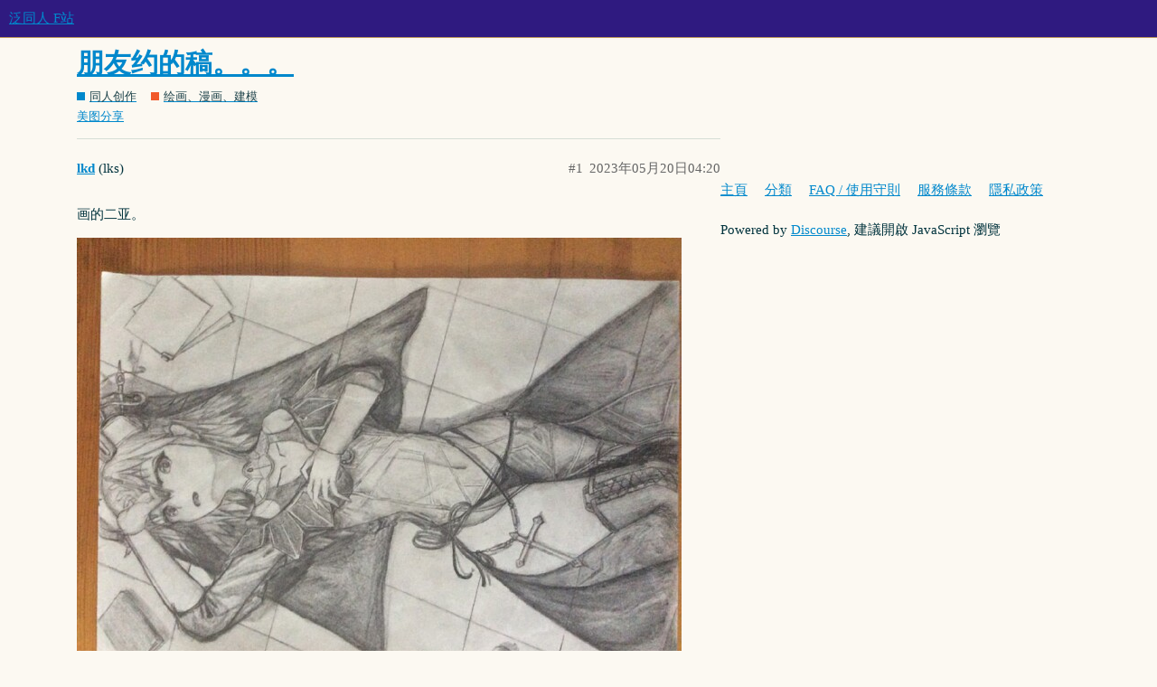

--- FILE ---
content_type: text/html; charset=utf-8
request_url: https://fantren.net/t/topic/43678
body_size: 2937
content:
<!DOCTYPE html>
<html lang="zh-TW">
  <head>
    <meta charset="utf-8">
    <title>朋友约的稿。。。 - 绘画、漫画、建模 - 泛同人 F站</title>
    <meta name="description" content="画的二亚。 
  
相机分辨率太低力（悲）">
    <meta name="generator" content="Discourse 2.9.0.beta14 - https://github.com/discourse/discourse version e6f9504dd607c0687c60812ae02adaaaaf5bb07a">
<link rel="icon" type="image/png" href="https://fantren.net/uploads/default/optimized/1X/f8a3a3e80a5d49c63fb12d28ee103dca9e8300e1_2_32x32.png">
<link rel="apple-touch-icon" type="image/png" href="https://fantren.net/uploads/default/optimized/1X/c273385d721ae78aab66207dacf879ae408965ad_2_180x180.png">
<meta name="theme-color" media="all" content="#2f1a80">

<meta name="viewport" content="width=device-width, initial-scale=1.0, minimum-scale=1.0, user-scalable=yes, viewport-fit=cover">
<link rel="canonical" href="https://fantren.net/t/topic/43678" />

<link rel="search" type="application/opensearchdescription+xml" href="https://fantren.net/opensearch.xml" title="泛同人 F站 Search">

    <link href="/stylesheets/color_definitions_scheme_5_7_97a39a83e817b05616d715489117de39eefb1444.css?__ws=fantren.net" media="all" rel="stylesheet" class="light-scheme"/>

  <link href="/stylesheets/desktop_3fcb4bf8d2174217dded47ef66867b09630af5da.css?__ws=fantren.net" media="all" rel="stylesheet" data-target="desktop"  />



  <link href="/stylesheets/discourse-adplugin_3fcb4bf8d2174217dded47ef66867b09630af5da.css?__ws=fantren.net" media="all" rel="stylesheet" data-target="discourse-adplugin"  />
  <link href="/stylesheets/discourse-details_3fcb4bf8d2174217dded47ef66867b09630af5da.css?__ws=fantren.net" media="all" rel="stylesheet" data-target="discourse-details"  />
  <link href="/stylesheets/discourse-local-dates_3fcb4bf8d2174217dded47ef66867b09630af5da.css?__ws=fantren.net" media="all" rel="stylesheet" data-target="discourse-local-dates"  />
  <link href="/stylesheets/discourse-narrative-bot_3fcb4bf8d2174217dded47ef66867b09630af5da.css?__ws=fantren.net" media="all" rel="stylesheet" data-target="discourse-narrative-bot"  />
  <link href="/stylesheets/discourse-presence_3fcb4bf8d2174217dded47ef66867b09630af5da.css?__ws=fantren.net" media="all" rel="stylesheet" data-target="discourse-presence"  />
  <link href="/stylesheets/discourse-spoiler-alert_3fcb4bf8d2174217dded47ef66867b09630af5da.css?__ws=fantren.net" media="all" rel="stylesheet" data-target="discourse-spoiler-alert"  />
  <link href="/stylesheets/lazy-yt_3fcb4bf8d2174217dded47ef66867b09630af5da.css?__ws=fantren.net" media="all" rel="stylesheet" data-target="lazy-yt"  />
  <link href="/stylesheets/poll_3fcb4bf8d2174217dded47ef66867b09630af5da.css?__ws=fantren.net" media="all" rel="stylesheet" data-target="poll"  />
  <link href="/stylesheets/poll_desktop_3fcb4bf8d2174217dded47ef66867b09630af5da.css?__ws=fantren.net" media="all" rel="stylesheet" data-target="poll_desktop"  />

  <link href="/stylesheets/desktop_theme_5_4844893b77c9e04b5a0d2b6c828f2dc74477f9e1.css?__ws=fantren.net" media="all" rel="stylesheet" data-target="desktop_theme" data-theme-id="5" data-theme-name="easy footer"/>
<link href="/stylesheets/desktop_theme_7_6022c524ca19649a2e752ab67d8ce251b51c0d0a.css?__ws=fantren.net" media="all" rel="stylesheet" data-target="desktop_theme" data-theme-id="7" data-theme-name="香草金"/>

    
    
        <link rel="alternate nofollow" type="application/rss+xml" title="&#39;朋友约的稿。。。&#39; 的 RSS feed" href="https://fantren.net/t/topic/43678.rss" />
    <meta property="og:site_name" content="泛同人 F站" />
<meta property="og:type" content="website" />
<meta name="twitter:card" content="summary" />
<meta name="twitter:image" content="https://fantren.net/uploads/default/optimized/3X/a/b/abe2bb83a75bc7b01bfeb14c9bcee0f4b2a1a8d2_2_1024x764.jpeg" />
<meta property="og:image" content="https://fantren.net/uploads/default/optimized/3X/a/b/abe2bb83a75bc7b01bfeb14c9bcee0f4b2a1a8d2_2_1024x764.jpeg" />
<meta property="og:url" content="https://fantren.net/t/topic/43678" />
<meta name="twitter:url" content="https://fantren.net/t/topic/43678" />
<meta property="og:title" content="朋友约的稿。。。" />
<meta name="twitter:title" content="朋友约的稿。。。" />
<meta property="og:description" content="画的二亚。     相机分辨率太低力（悲）" />
<meta name="twitter:description" content="画的二亚。     相机分辨率太低力（悲）" />
<meta name="twitter:label1" value="閱讀時間" />
<meta name="twitter:data1" value="1 mins 🕑" />
<meta name="twitter:label2" value="個讚" />
<meta name="twitter:data2" value="5 ❤" />
<meta property="article:published_time" content="2023-05-20T04:20:35+00:00" />
<meta property="og:ignore_canonical" content="true" />


    
  </head>
  <body class="crawler">
    
    <header>
  <a href="/">
    泛同人 F站
  </a>
</header>

    <div id="main-outlet" class="wrap" role="main">
        <div id="topic-title">
    <h1>
      <a href="/t/topic/43678">朋友约的稿。。。</a>
    </h1>

      <div class="topic-category" itemscope itemtype="http://schema.org/BreadcrumbList">
          <span itemprop="itemListElement" itemscope itemtype="http://schema.org/ListItem">
            <a href="https://fantren.net/c/5-category/5" class="badge-wrapper bullet" itemprop="item">
              <span class='badge-category-bg' style='background-color: #0088CC'></span>
              <span class='badge-category clear-badge'>
                <span class='category-name' itemprop='name'>同人创作</span>
              </span>
            </a>
            <meta itemprop="position" content="1" />
          </span>
          <span itemprop="itemListElement" itemscope itemtype="http://schema.org/ListItem">
            <a href="https://fantren.net/c/5-category/7-category/7" class="badge-wrapper bullet" itemprop="item">
              <span class='badge-category-bg' style='background-color: #F1592A'></span>
              <span class='badge-category clear-badge'>
                <span class='category-name' itemprop='name'>绘画、漫画、建模</span>
              </span>
            </a>
            <meta itemprop="position" content="2" />
          </span>
      </div>

      <div class="topic-category">
        <div class='discourse-tags list-tags'>
            <a href='https://fantren.net/tag/美图分享' class='discourse-tag' rel="tag">美图分享</a>
        </div>
      </div>
  </div>

  


      <div id='post_1' itemscope itemtype='http://schema.org/DiscussionForumPosting' class='topic-body crawler-post'>
        <div class='crawler-post-meta'>
          <div itemprop='publisher' itemscope itemtype="http://schema.org/Organization">
            <meta itemprop='name' content='泛同人 F站'>
              <div itemprop='logo' itemscope itemtype="http://schema.org/ImageObject">
                <meta itemprop='url' content='https://fantren.net/uploads/default/original/1X/6fbc1c6864e366e9c8ea87734533e6d23046c6ea.png'>
              </div>
          </div>
          <span class="creator" itemprop="author" itemscope itemtype="http://schema.org/Person">
            <a itemprop="url" href='https://fantren.net/u/lkd'><span itemprop='name'>lkd</span></a>
            (lks)
          </span>

          <link itemprop="mainEntityOfPage" href="https://fantren.net/t/topic/43678">

            <link itemprop="image" href="https://fantren.net/uploads/default/original/3X/a/b/abe2bb83a75bc7b01bfeb14c9bcee0f4b2a1a8d2.jpeg">

          <span class="crawler-post-infos">
              <time itemprop='datePublished' datetime='2023-05-20T04:20:35Z' class='post-time'>
                2023年05月20日04:20
              </time>
              <meta itemprop='dateModified' content='2023-05-20T04:20:35Z'>
          <span itemprop='position'>#1</span>
          </span>
        </div>
        <div class='post' itemprop='articleBody'>
          <p>画的二亚。<br>
<div class="lightbox-wrapper"><a class="lightbox" href="https://fantren.net/uploads/default/original/3X/a/b/abe2bb83a75bc7b01bfeb14c9bcee0f4b2a1a8d2.jpeg" data-download-href="https://fantren.net/uploads/default/abe2bb83a75bc7b01bfeb14c9bcee0f4b2a1a8d2" title="圖片"><img src="https://fantren.net/uploads/default/optimized/3X/a/b/abe2bb83a75bc7b01bfeb14c9bcee0f4b2a1a8d2_2_669x500.jpeg" alt="圖片" data-base62-sha1="owzq0I4g1vkEqkNAmjhQEN1JIn8" width="669" height="500" srcset="https://fantren.net/uploads/default/optimized/3X/a/b/abe2bb83a75bc7b01bfeb14c9bcee0f4b2a1a8d2_2_669x500.jpeg, https://fantren.net/uploads/default/optimized/3X/a/b/abe2bb83a75bc7b01bfeb14c9bcee0f4b2a1a8d2_2_1003x750.jpeg 1.5x, https://fantren.net/uploads/default/optimized/3X/a/b/abe2bb83a75bc7b01bfeb14c9bcee0f4b2a1a8d2_2_1338x1000.jpeg 2x" data-dominant-color="A79D93"><div class="meta">
<svg class="fa d-icon d-icon-far-image svg-icon" aria-hidden="true"><use href="#far-image"></use></svg><span class="filename">圖片</span><span class="informations">1920×1434 210 KB</span><svg class="fa d-icon d-icon-discourse-expand svg-icon" aria-hidden="true"><use href="#discourse-expand"></use></svg>
</div></a></div><br>
相机分辨率太低力（悲）</p>
        </div>

        <meta itemprop='headline' content='朋友约的稿。。。'>
          <meta itemprop='keywords' content='美图分享'>

        <div itemprop="interactionStatistic" itemscope itemtype="http://schema.org/InteractionCounter">
           <meta itemprop="interactionType" content="http://schema.org/LikeAction"/>
           <meta itemprop="userInteractionCount" content="4" />
           <span class='post-likes'>4個讚</span>
         </div>

         <div itemprop="interactionStatistic" itemscope itemtype="http://schema.org/InteractionCounter">
            <meta itemprop="interactionType" content="http://schema.org/CommentAction"/>
            <meta itemprop="userInteractionCount" content="0" />
          </div>

      </div>
      <div id='post_2' itemscope itemtype='http://schema.org/DiscussionForumPosting' class='topic-body crawler-post'>
        <div class='crawler-post-meta'>
          <div itemprop='publisher' itemscope itemtype="http://schema.org/Organization">
            <meta itemprop='name' content='泛同人 F站'>
              <div itemprop='logo' itemscope itemtype="http://schema.org/ImageObject">
                <meta itemprop='url' content='https://fantren.net/uploads/default/original/1X/6fbc1c6864e366e9c8ea87734533e6d23046c6ea.png'>
              </div>
          </div>
          <span class="creator" itemprop="author" itemscope itemtype="http://schema.org/Person">
            <a itemprop="url" href='https://fantren.net/u/那木微凉'><span itemprop='name'>那木微凉</span></a>
            (那凉，微凉，那木微凉)
          </span>

          <link itemprop="mainEntityOfPage" href="https://fantren.net/t/topic/43678">


          <span class="crawler-post-infos">
              <time itemprop='datePublished' datetime='2023-05-20T15:49:56Z' class='post-time'>
                2023年05月20日15:49
              </time>
              <meta itemprop='dateModified' content='2023-05-20T15:49:56Z'>
          <span itemprop='position'>#2</span>
          </span>
        </div>
        <div class='post' itemprop='articleBody'>
          <p>佬你是真的神(有没有露骨的图片  高考排解压力/大雾</p>
        </div>

        <meta itemprop='headline' content='朋友约的稿。。。'>

        <div itemprop="interactionStatistic" itemscope itemtype="http://schema.org/InteractionCounter">
           <meta itemprop="interactionType" content="http://schema.org/LikeAction"/>
           <meta itemprop="userInteractionCount" content="0" />
           <span class='post-likes'></span>
         </div>

         <div itemprop="interactionStatistic" itemscope itemtype="http://schema.org/InteractionCounter">
            <meta itemprop="interactionType" content="http://schema.org/CommentAction"/>
            <meta itemprop="userInteractionCount" content="1" />
          </div>

      </div>
      <div id='post_3' itemscope itemtype='http://schema.org/DiscussionForumPosting' class='topic-body crawler-post'>
        <div class='crawler-post-meta'>
          <div itemprop='publisher' itemscope itemtype="http://schema.org/Organization">
            <meta itemprop='name' content='泛同人 F站'>
              <div itemprop='logo' itemscope itemtype="http://schema.org/ImageObject">
                <meta itemprop='url' content='https://fantren.net/uploads/default/original/1X/6fbc1c6864e366e9c8ea87734533e6d23046c6ea.png'>
              </div>
          </div>
          <span class="creator" itemprop="author" itemscope itemtype="http://schema.org/Person">
            <a itemprop="url" href='https://fantren.net/u/lkd'><span itemprop='name'>lkd</span></a>
            (lks)
          </span>

          <link itemprop="mainEntityOfPage" href="https://fantren.net/t/topic/43678">


          <span class="crawler-post-infos">
              <time itemprop='datePublished' datetime='2023-05-20T16:48:13Z' class='post-time'>
                2023年05月20日16:48
              </time>
              <meta itemprop='dateModified' content='2023-05-20T16:48:13Z'>
          <span itemprop='position'>#3</span>
          </span>
        </div>
        <div class='post' itemprop='articleBody'>
          <p>站里蛇图不是很多吗（</p>
        </div>

        <meta itemprop='headline' content='朋友约的稿。。。'>

        <div itemprop="interactionStatistic" itemscope itemtype="http://schema.org/InteractionCounter">
           <meta itemprop="interactionType" content="http://schema.org/LikeAction"/>
           <meta itemprop="userInteractionCount" content="1" />
           <span class='post-likes'>1個讚</span>
         </div>

         <div itemprop="interactionStatistic" itemscope itemtype="http://schema.org/InteractionCounter">
            <meta itemprop="interactionType" content="http://schema.org/CommentAction"/>
            <meta itemprop="userInteractionCount" content="1" />
          </div>

      </div>
      <div id='post_4' itemscope itemtype='http://schema.org/DiscussionForumPosting' class='topic-body crawler-post'>
        <div class='crawler-post-meta'>
          <div itemprop='publisher' itemscope itemtype="http://schema.org/Organization">
            <meta itemprop='name' content='泛同人 F站'>
              <div itemprop='logo' itemscope itemtype="http://schema.org/ImageObject">
                <meta itemprop='url' content='https://fantren.net/uploads/default/original/1X/6fbc1c6864e366e9c8ea87734533e6d23046c6ea.png'>
              </div>
          </div>
          <span class="creator" itemprop="author" itemscope itemtype="http://schema.org/Person">
            <a itemprop="url" href='https://fantren.net/u/那木微凉'><span itemprop='name'>那木微凉</span></a>
            (那凉，微凉，那木微凉)
          </span>

          <link itemprop="mainEntityOfPage" href="https://fantren.net/t/topic/43678">


          <span class="crawler-post-infos">
              <time itemprop='datePublished' datetime='2023-05-21T16:22:23Z' class='post-time'>
                2023年05月21日16:22
              </time>
              <meta itemprop='dateModified' content='2023-05-21T16:22:23Z'>
          <span itemprop='position'>#4</span>
          </span>
        </div>
        <div class='post' itemprop='articleBody'>
          <p>额，我想看看手绘的(</p>
        </div>

        <meta itemprop='headline' content='朋友约的稿。。。'>

        <div itemprop="interactionStatistic" itemscope itemtype="http://schema.org/InteractionCounter">
           <meta itemprop="interactionType" content="http://schema.org/LikeAction"/>
           <meta itemprop="userInteractionCount" content="0" />
           <span class='post-likes'></span>
         </div>

         <div itemprop="interactionStatistic" itemscope itemtype="http://schema.org/InteractionCounter">
            <meta itemprop="interactionType" content="http://schema.org/CommentAction"/>
            <meta itemprop="userInteractionCount" content="0" />
          </div>

      </div>






    </div>
    <footer class="container wrap">
  <nav class='crawler-nav'>
    <ul>
      <li itemscope itemtype='http://schema.org/SiteNavigationElement'>
        <span itemprop='name'>
          <a href='/' itemprop="url">主頁 </a>
        </span>
      </li>
      <li itemscope itemtype='http://schema.org/SiteNavigationElement'>
        <span itemprop='name'>
          <a href='/categories' itemprop="url">分類 </a>
        </span>
      </li>
      <li itemscope itemtype='http://schema.org/SiteNavigationElement'>
        <span itemprop='name'>
          <a href='/guidelines' itemprop="url">FAQ / 使用守則 </a>
        </span>
      </li>
      <li itemscope itemtype='http://schema.org/SiteNavigationElement'>
        <span itemprop='name'>
          <a href='/tos' itemprop="url">服務條款 </a>
        </span>
      </li>
      <li itemscope itemtype='http://schema.org/SiteNavigationElement'>
        <span itemprop='name'>
          <a href='/privacy' itemprop="url">隱私政策 </a>
        </span>
      </li>
    </ul>
  </nav>
  <p class='powered-by-link'>Powered by <a href="https://www.discourse.org">Discourse</a>, 建議開啟 JavaScript 瀏覽</p>
</footer>

    
    
  </body>
  
</html>


--- FILE ---
content_type: text/css
request_url: https://fantren.net/stylesheets/color_definitions_scheme_5_7_97a39a83e817b05616d715489117de39eefb1444.css?__ws=fantren.net
body_size: 1012
content:
:root{--topic-body-width: 690px;--topic-body-width-padding: 11px;--topic-avatar-width: 45px;--d-border-radius: initial;--d-nav-pill-border-radius: var(--d-border-radius);--d-button-border-radius: var(--d-border-radius);--d-input-border-radius: var(--d-border-radius)}:root{--scheme-type: light;--primary: #00333d;--secondary: #fcf9f2;--tertiary: #08c;--quaternary: #2f1a80;--header_background: #2f1a80;--header_primary: #ffcf27;--highlight: #fcca46;--danger: #e74762;--success: #00a791;--love: #e74762;--always-black-rgb: 0, 0, 0;--primary-rgb: 0,51,61;--primary-low-rgb: 213,222,214;--primary-very-low-rgb: 241.53,252.7918,255;--secondary-rgb: 252,249,242;--header_background-rgb: 47,26,128;--tertiary-rgb: 0,136,204;--primary-very-low: #f2fdff;--primary-low: #d5ded6;--primary-low-mid: #9da5a2;--primary-medium: #6e8387;--primary-high: #1d4249;--primary-very-high: #006b80;--primary-50: #f2fdff;--primary-100: #e4fbff;--primary-200: #d2f8ff;--primary-300: #a5f0ff;--primary-400: #78e9ff;--primary-500: #4be2ff;--primary-600: #1fdaff;--primary-700: #00c2e8;--primary-800: #00a4c4;--primary-900: #006b80;--header_primary-low: #5c467a;--header_primary-low-mid: #9c7c6a;--header_primary-medium: #c09b5b;--header_primary-high: #d7ae4d;--header_primary-very-high: #f2c537;--secondary-low: #785d1c;--secondary-medium: #c99a2e;--secondary-high: #dcb866;--secondary-very-high: #f6ecd6;--tertiary-very-low: #e0f5ff;--tertiary-low: #d1f0ff;--tertiary-medium: #6cf;--tertiary-high: #0aadff;--tertiary-hover: #069;--tertiary-50: #e0f5ff;--tertiary-100: #daf3ff;--tertiary-200: #d7f2ff;--tertiary-300: #d1f0ff;--tertiary-400: #afe4ff;--tertiary-500: #8ed9ff;--tertiary-600: #6cf;--tertiary-700: #47c2ff;--tertiary-800: #29b8ff;--tertiary-900: #0aadff;--quaternary-low: #b5a6ed;--highlight-low: #feefc8;--highlight-medium: #fee5a3;--highlight-high: #9e7403;--danger-low: #fbe3e7;--danger-low-mid: rgba(243,163,177,0.7);--danger-medium: #ee7e91;--danger-hover: #d61c3b;--success-low: #bafff6;--success-medium: #54ffe8;--success-hover: #008674;--love-low: #fbe3e7;--wiki: green;--blend-primary-secondary-5: #f6f3ec;--primary-med-or-secondary-med: #6e8387;--primary-med-or-secondary-high: #6e8387;--primary-high-or-secondary-low: #1d4249;--primary-low-mid-or-secondary-high: #9da5a2;--primary-low-mid-or-secondary-low: #9da5a2;--primary-or-primary-low-mid: #00333d;--highlight-low-or-medium: #feefc8;--tertiary-or-tertiary-low: #08c;--tertiary-low-or-tertiary-high: #d1f0ff;--tertiary-med-or-tertiary: #6cf;--secondary-or-primary: #fcf9f2;--tertiary-or-white: #08c;--facebook-or-white: #1877f2;--twitter-or-white: #1da1f2;--hljs-comment: #998;--hljs-number: #099;--hljs-string: #d14;--hljs-literal: #458;--hljs-tag: #000080;--hljs-attribute: #008080;--hljs-symbol: #990073;--hljs-bg: #f8f8f8;--hljs-builtin-name: #0aadff;--google: #fff;--google-hover: #f2f2f2;--instagram: #e1306c;--instagram-hover: #ac194b;--facebook: #1877f2;--facebook-hover: #0a54b3;--cas: #70ba61;--twitter: #1da1f2;--twitter-hover: #0c85d0;--github: #100e0f;--github-hover: #463e42;--discord: #7289da;--discord-hover: #4a67cf;--gold: #e7c300;--silver: silver;--bronze: #cd7f32}:root{--chat-skeleton-animation-rgb: 241.53,252.7918,255}:root{--font-family: Arial, sans-serif}:root{--heading-font-family: Arial, sans-serif}

/*# sourceMappingURL=color_definitions_scheme_5_7_97a39a83e817b05616d715489117de39eefb1444.css.map?__ws=fantren.net */
